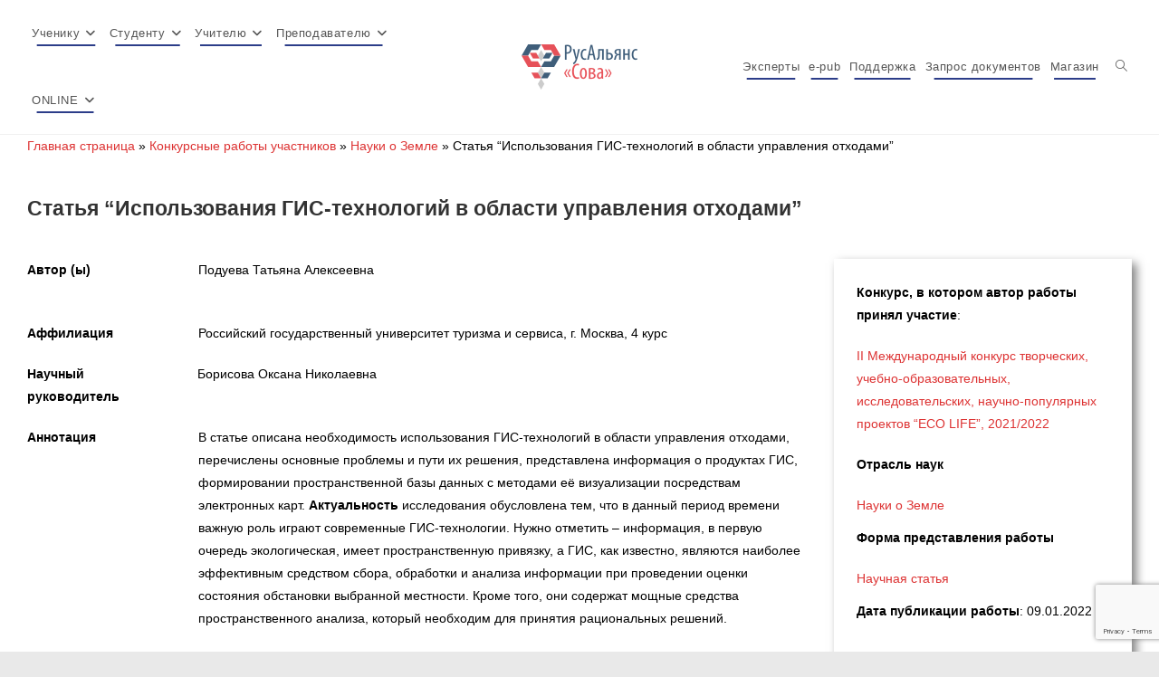

--- FILE ---
content_type: text/html; charset=utf-8
request_url: https://docs.google.com/viewer?url=https%3A%2F%2Fsowa-ru.com%2Fwp-content%2Fuploads%2F2022%2F01%2Fpodueva-tatyana-ssd-18-1-statya.pdf&embedded=true&hl=en
body_size: 2308
content:
<!DOCTYPE html><html lang="en" dir="ltr"><head><title>podueva-tatyana-ssd-18-1-statya.pdf</title><link rel="stylesheet" type="text/css" href="//www.gstatic.com/_/apps-viewer/_/ss/k=apps-viewer.standalone.a19uUV4v8Lc.L.W.O/am=AAQD/d=0/rs=AC2dHMKIcHC-ZI7sbGRsdy-Tqv76hgg_tw" nonce="8chYyCxee8uEKUEML1T13A"/></head><body><div class="ndfHFb-c4YZDc ndfHFb-c4YZDc-AHmuwe-Hr88gd-OWB6Me dif24c vhoiae LgGVmb bvmRsc ndfHFb-c4YZDc-TSZdd ndfHFb-c4YZDc-TJEFFc ndfHFb-c4YZDc-vyDMJf-aZ2wEe ndfHFb-c4YZDc-i5oIFb ndfHFb-c4YZDc-uoC0bf ndfHFb-c4YZDc-e1YmVc" aria-label="Showing viewer."><div class="ndfHFb-c4YZDc-zTETae"></div><div class="ndfHFb-c4YZDc-JNEHMb"></div><div class="ndfHFb-c4YZDc-K9a4Re"><div class="ndfHFb-c4YZDc-E7ORLb-LgbsSe ndfHFb-c4YZDc-LgbsSe-OWB6Me" aria-label="Previous"><div class="ndfHFb-c4YZDc-DH6Rkf-AHe6Kc"><div class="ndfHFb-c4YZDc-Bz112c ndfHFb-c4YZDc-DH6Rkf-Bz112c"></div></div></div><div class="ndfHFb-c4YZDc-tJiF1e-LgbsSe ndfHFb-c4YZDc-LgbsSe-OWB6Me" aria-label="Next"><div class="ndfHFb-c4YZDc-DH6Rkf-AHe6Kc"><div class="ndfHFb-c4YZDc-Bz112c ndfHFb-c4YZDc-DH6Rkf-Bz112c"></div></div></div><div class="ndfHFb-c4YZDc-q77wGc"></div><div class="ndfHFb-c4YZDc-K9a4Re-nKQ6qf ndfHFb-c4YZDc-TvD9Pc-qnnXGd" role="main"><div class="ndfHFb-c4YZDc-EglORb-ge6pde ndfHFb-c4YZDc-K9a4Re-ge6pde-Ne3sFf" role="status" tabindex="-1" aria-label="Loading"><div class="ndfHFb-c4YZDc-EglORb-ge6pde-RJLb9c ndfHFb-c4YZDc-AHmuwe-wcotoc-zTETae"><div class="ndfHFb-aZ2wEe" dir="ltr"><div class="ndfHFb-vyDMJf-aZ2wEe auswjd"><div class="aZ2wEe-pbTTYe aZ2wEe-v3pZbf"><div class="aZ2wEe-LkdAo-e9ayKc aZ2wEe-LK5yu"><div class="aZ2wEe-LkdAo aZ2wEe-hj4D6d"></div></div><div class="aZ2wEe-pehrl-TpMipd"><div class="aZ2wEe-LkdAo aZ2wEe-hj4D6d"></div></div><div class="aZ2wEe-LkdAo-e9ayKc aZ2wEe-qwU8Me"><div class="aZ2wEe-LkdAo aZ2wEe-hj4D6d"></div></div></div><div class="aZ2wEe-pbTTYe aZ2wEe-oq6NAc"><div class="aZ2wEe-LkdAo-e9ayKc aZ2wEe-LK5yu"><div class="aZ2wEe-LkdAo aZ2wEe-hj4D6d"></div></div><div class="aZ2wEe-pehrl-TpMipd"><div class="aZ2wEe-LkdAo aZ2wEe-hj4D6d"></div></div><div class="aZ2wEe-LkdAo-e9ayKc aZ2wEe-qwU8Me"><div class="aZ2wEe-LkdAo aZ2wEe-hj4D6d"></div></div></div><div class="aZ2wEe-pbTTYe aZ2wEe-gS7Ybc"><div class="aZ2wEe-LkdAo-e9ayKc aZ2wEe-LK5yu"><div class="aZ2wEe-LkdAo aZ2wEe-hj4D6d"></div></div><div class="aZ2wEe-pehrl-TpMipd"><div class="aZ2wEe-LkdAo aZ2wEe-hj4D6d"></div></div><div class="aZ2wEe-LkdAo-e9ayKc aZ2wEe-qwU8Me"><div class="aZ2wEe-LkdAo aZ2wEe-hj4D6d"></div></div></div><div class="aZ2wEe-pbTTYe aZ2wEe-nllRtd"><div class="aZ2wEe-LkdAo-e9ayKc aZ2wEe-LK5yu"><div class="aZ2wEe-LkdAo aZ2wEe-hj4D6d"></div></div><div class="aZ2wEe-pehrl-TpMipd"><div class="aZ2wEe-LkdAo aZ2wEe-hj4D6d"></div></div><div class="aZ2wEe-LkdAo-e9ayKc aZ2wEe-qwU8Me"><div class="aZ2wEe-LkdAo aZ2wEe-hj4D6d"></div></div></div></div></div></div><span class="ndfHFb-c4YZDc-EglORb-ge6pde-fmcmS ndfHFb-c4YZDc-AHmuwe-wcotoc-zTETae" aria-hidden="true">Loading&hellip;</span></div><div class="ndfHFb-c4YZDc-ujibv-nUpftc"><img class="ndfHFb-c4YZDc-ujibv-JUCs7e" src="/viewerng/thumb?ds=[base64]&amp;ck=lantern&amp;dsmi=unknown&amp;authuser&amp;w=800&amp;webp=true&amp;p=proj"/></div></div></div></div><script nonce="m0bEZqURBCrzzcEvmP5-8w">/*

 Copyright The Closure Library Authors.
 SPDX-License-Identifier: Apache-2.0
*/
function c(a,e,f){a._preloadFailed||a.complete&&a.naturalWidth===void 0?f():a.complete&&a.naturalWidth?e():(a.addEventListener("load",function(){e()},!1),a.addEventListener("error",function(){f()},!1))}
for(var d=function(a,e,f){function k(){b.style.display="none"}var g=document.body.getElementsByClassName(a)[0],b;g&&(b=g.getElementsByClassName(f)[0])&&(b._preloadStartTime=Date.now(),b.onerror=function(){this._preloadFailed=!0},c(b,function(){b.naturalWidth<800?k():(b._preloadEndTime||(b._preloadEndTime=Date.now()),e&&(g.getElementsByClassName(e)[0].style.display="none"))},k))},h=["_initStaticViewer"],l=this||self,m;h.length&&(m=h.shift());)h.length||d===void 0?l=l[m]&&l[m]!==Object.prototype[m]?
l[m]:l[m]={}:l[m]=d;
</script><script nonce="m0bEZqURBCrzzcEvmP5-8w">_initStaticViewer('ndfHFb-c4YZDc-K9a4Re-nKQ6qf','ndfHFb-c4YZDc-EglORb-ge6pde','ndfHFb-c4YZDc-ujibv-JUCs7e')</script><script type="text/javascript" charset="UTF-8" src="//www.gstatic.com/_/apps-viewer/_/js/k=apps-viewer.standalone.en.WwO99zYe2Bo.O/am=AAQD/d=1/rs=AC2dHMJBut8zqkgWrlTzREawHVLFSTuD9A/m=main" nonce="m0bEZqURBCrzzcEvmP5-8w"></script><script type="text/javascript" src="https://apis.google.com/js/client.js" nonce="m0bEZqURBCrzzcEvmP5-8w"></script><script type="text/javascript" nonce="m0bEZqURBCrzzcEvmP5-8w">_init([["0",null,null,null,null,2,null,null,null,null,0,[1],null,null,null,"https://drive.google.com",null,null,null,null,null,null,null,null,null,null,null,null,null,null,null,null,[[],12,1,1],null,null,null,null,[null,null,null,null,"https://accounts.google.com/ServiceLogin?passive\u003d1209600\u0026continue\u003dhttps://docs.google.com/viewer?url%3Dhttps://sowa-ru.com/wp-content/uploads/2022/01/podueva-tatyana-ssd-18-1-statya.pdf%26embedded%3Dtrue%26hl%3Den\u0026hl\u003den\u0026followup\u003dhttps://docs.google.com/viewer?url%3Dhttps://sowa-ru.com/wp-content/uploads/2022/01/podueva-tatyana-ssd-18-1-statya.pdf%26embedded%3Dtrue%26hl%3Den",null,null,null,0],null,null,null,null,null,null,null,null,null,null,null,null,null,null,null,0,null,null,null,null,null,null,null,null,null,null,null,null,null,null,null,null,null,null,null,null,null,null,null,null,null,null,null,null,null,null,null,null,null,null,null,null,null,null,null,null,null,null,null,null,null,null,null,null,null,null,null,null,null,null,null,null,null,null,null,null,null,null,null,null,null,null,null,null,null,null,null,null,null,null,null,null,null,null,null,null,null,null,null,null,null,null,null,null,1],[null,"podueva-tatyana-ssd-18-1-statya.pdf","/viewerng/thumb?ds\[base64]\u0026ck\u003dlantern\u0026dsmi\u003dunknown\u0026authuser\u0026w\u003d800\u0026webp\u003dtrue\u0026p\u003dproj",null,null,null,null,null,null,"/viewerng/upload?ds\[base64]\u0026ck\u003dlantern\u0026dsmi\u003dunknown\u0026authuser\u0026p\u003dproj",null,"application/pdf",null,null,1,null,"/viewerng/viewer?url\u003dhttps://sowa-ru.com/wp-content/uploads/2022/01/podueva-tatyana-ssd-18-1-statya.pdf\u0026hl\u003den",null,"https://sowa-ru.com/wp-content/uploads/2022/01/podueva-tatyana-ssd-18-1-statya.pdf",null,null,0,null,null,null,null,null,"/viewerng/standalone/refresh?url\u003dhttps://sowa-ru.com/wp-content/uploads/2022/01/podueva-tatyana-ssd-18-1-statya.pdf\u0026embedded\u003dtrue\u0026hl\u003den",[null,null,"meta?id\u003dACFrOgCpG5M0sex7VDkkpBDH51draHf0puSvx_Eg3ano9YEcBRd8tUsxnygjLGZJR5RHT80zKl550fp4svhE0trMyFWLuqSc2H_5ZR3Z8VqjqoP6Mzlr1xurNwiXA2iNzFTAhLwOyZsm-oga5jH3","img?id\u003dACFrOgCpG5M0sex7VDkkpBDH51draHf0puSvx_Eg3ano9YEcBRd8tUsxnygjLGZJR5RHT80zKl550fp4svhE0trMyFWLuqSc2H_5ZR3Z8VqjqoP6Mzlr1xurNwiXA2iNzFTAhLwOyZsm-oga5jH3","press?id\u003dACFrOgCpG5M0sex7VDkkpBDH51draHf0puSvx_Eg3ano9YEcBRd8tUsxnygjLGZJR5RHT80zKl550fp4svhE0trMyFWLuqSc2H_5ZR3Z8VqjqoP6Mzlr1xurNwiXA2iNzFTAhLwOyZsm-oga5jH3","status?id\u003dACFrOgCpG5M0sex7VDkkpBDH51draHf0puSvx_Eg3ano9YEcBRd8tUsxnygjLGZJR5RHT80zKl550fp4svhE0trMyFWLuqSc2H_5ZR3Z8VqjqoP6Mzlr1xurNwiXA2iNzFTAhLwOyZsm-oga5jH3","https://doc-0o-bk-apps-viewer.googleusercontent.com/viewer/secure/pdf/3nb9bdfcv3e2h2k1cmql0ee9cvc5lole/reabqf92h8qaqncd0e1mt738tgjuvfc4/1769337150000/lantern/*/ACFrOgCpG5M0sex7VDkkpBDH51draHf0puSvx_Eg3ano9YEcBRd8tUsxnygjLGZJR5RHT80zKl550fp4svhE0trMyFWLuqSc2H_5ZR3Z8VqjqoP6Mzlr1xurNwiXA2iNzFTAhLwOyZsm-oga5jH3",null,"presspage?id\u003dACFrOgCpG5M0sex7VDkkpBDH51draHf0puSvx_Eg3ano9YEcBRd8tUsxnygjLGZJR5RHT80zKl550fp4svhE0trMyFWLuqSc2H_5ZR3Z8VqjqoP6Mzlr1xurNwiXA2iNzFTAhLwOyZsm-oga5jH3"],null,null,null,"pdf"],"","",2]);</script></body></html>

--- FILE ---
content_type: text/html; charset=utf-8
request_url: https://docs.google.com/viewer?url=https%3A%2F%2Fsowa-ru.com%2Fwp-content%2Fuploads%2F2022%2F01%2Fpodueva-tatyana-ssd-18-1-statya.pdf&embedded=true&hl=en
body_size: 1990
content:
<!DOCTYPE html><html lang="en" dir="ltr"><head><title>podueva-tatyana-ssd-18-1-statya.pdf</title><link rel="stylesheet" type="text/css" href="//www.gstatic.com/_/apps-viewer/_/ss/k=apps-viewer.standalone.a19uUV4v8Lc.L.W.O/am=AAQD/d=0/rs=AC2dHMKIcHC-ZI7sbGRsdy-Tqv76hgg_tw" nonce="Y0X6QxMoew4HBv-pzXBVMg"/></head><body><div class="ndfHFb-c4YZDc ndfHFb-c4YZDc-AHmuwe-Hr88gd-OWB6Me dif24c vhoiae LgGVmb bvmRsc ndfHFb-c4YZDc-TSZdd ndfHFb-c4YZDc-TJEFFc ndfHFb-c4YZDc-vyDMJf-aZ2wEe ndfHFb-c4YZDc-i5oIFb ndfHFb-c4YZDc-uoC0bf ndfHFb-c4YZDc-e1YmVc" aria-label="Showing viewer."><div class="ndfHFb-c4YZDc-zTETae"></div><div class="ndfHFb-c4YZDc-JNEHMb"></div><div class="ndfHFb-c4YZDc-K9a4Re"><div class="ndfHFb-c4YZDc-E7ORLb-LgbsSe ndfHFb-c4YZDc-LgbsSe-OWB6Me" aria-label="Previous"><div class="ndfHFb-c4YZDc-DH6Rkf-AHe6Kc"><div class="ndfHFb-c4YZDc-Bz112c ndfHFb-c4YZDc-DH6Rkf-Bz112c"></div></div></div><div class="ndfHFb-c4YZDc-tJiF1e-LgbsSe ndfHFb-c4YZDc-LgbsSe-OWB6Me" aria-label="Next"><div class="ndfHFb-c4YZDc-DH6Rkf-AHe6Kc"><div class="ndfHFb-c4YZDc-Bz112c ndfHFb-c4YZDc-DH6Rkf-Bz112c"></div></div></div><div class="ndfHFb-c4YZDc-q77wGc"></div><div class="ndfHFb-c4YZDc-K9a4Re-nKQ6qf ndfHFb-c4YZDc-TvD9Pc-qnnXGd" role="main"><div class="ndfHFb-c4YZDc-EglORb-ge6pde ndfHFb-c4YZDc-K9a4Re-ge6pde-Ne3sFf" role="status" tabindex="-1" aria-label="Loading"><div class="ndfHFb-c4YZDc-EglORb-ge6pde-RJLb9c ndfHFb-c4YZDc-AHmuwe-wcotoc-zTETae"><div class="ndfHFb-aZ2wEe" dir="ltr"><div class="ndfHFb-vyDMJf-aZ2wEe auswjd"><div class="aZ2wEe-pbTTYe aZ2wEe-v3pZbf"><div class="aZ2wEe-LkdAo-e9ayKc aZ2wEe-LK5yu"><div class="aZ2wEe-LkdAo aZ2wEe-hj4D6d"></div></div><div class="aZ2wEe-pehrl-TpMipd"><div class="aZ2wEe-LkdAo aZ2wEe-hj4D6d"></div></div><div class="aZ2wEe-LkdAo-e9ayKc aZ2wEe-qwU8Me"><div class="aZ2wEe-LkdAo aZ2wEe-hj4D6d"></div></div></div><div class="aZ2wEe-pbTTYe aZ2wEe-oq6NAc"><div class="aZ2wEe-LkdAo-e9ayKc aZ2wEe-LK5yu"><div class="aZ2wEe-LkdAo aZ2wEe-hj4D6d"></div></div><div class="aZ2wEe-pehrl-TpMipd"><div class="aZ2wEe-LkdAo aZ2wEe-hj4D6d"></div></div><div class="aZ2wEe-LkdAo-e9ayKc aZ2wEe-qwU8Me"><div class="aZ2wEe-LkdAo aZ2wEe-hj4D6d"></div></div></div><div class="aZ2wEe-pbTTYe aZ2wEe-gS7Ybc"><div class="aZ2wEe-LkdAo-e9ayKc aZ2wEe-LK5yu"><div class="aZ2wEe-LkdAo aZ2wEe-hj4D6d"></div></div><div class="aZ2wEe-pehrl-TpMipd"><div class="aZ2wEe-LkdAo aZ2wEe-hj4D6d"></div></div><div class="aZ2wEe-LkdAo-e9ayKc aZ2wEe-qwU8Me"><div class="aZ2wEe-LkdAo aZ2wEe-hj4D6d"></div></div></div><div class="aZ2wEe-pbTTYe aZ2wEe-nllRtd"><div class="aZ2wEe-LkdAo-e9ayKc aZ2wEe-LK5yu"><div class="aZ2wEe-LkdAo aZ2wEe-hj4D6d"></div></div><div class="aZ2wEe-pehrl-TpMipd"><div class="aZ2wEe-LkdAo aZ2wEe-hj4D6d"></div></div><div class="aZ2wEe-LkdAo-e9ayKc aZ2wEe-qwU8Me"><div class="aZ2wEe-LkdAo aZ2wEe-hj4D6d"></div></div></div></div></div></div><span class="ndfHFb-c4YZDc-EglORb-ge6pde-fmcmS ndfHFb-c4YZDc-AHmuwe-wcotoc-zTETae" aria-hidden="true">Loading&hellip;</span></div><div class="ndfHFb-c4YZDc-ujibv-nUpftc"><img class="ndfHFb-c4YZDc-ujibv-JUCs7e" src="/viewerng/thumb?ds=[base64]&amp;ck=lantern&amp;dsmi=unknown&amp;authuser&amp;w=800&amp;webp=true&amp;p=proj"/></div></div></div></div><script nonce="hTB8mKlKShb-Yc7cl7rCTA">/*

 Copyright The Closure Library Authors.
 SPDX-License-Identifier: Apache-2.0
*/
function c(a,e,f){a._preloadFailed||a.complete&&a.naturalWidth===void 0?f():a.complete&&a.naturalWidth?e():(a.addEventListener("load",function(){e()},!1),a.addEventListener("error",function(){f()},!1))}
for(var d=function(a,e,f){function k(){b.style.display="none"}var g=document.body.getElementsByClassName(a)[0],b;g&&(b=g.getElementsByClassName(f)[0])&&(b._preloadStartTime=Date.now(),b.onerror=function(){this._preloadFailed=!0},c(b,function(){b.naturalWidth<800?k():(b._preloadEndTime||(b._preloadEndTime=Date.now()),e&&(g.getElementsByClassName(e)[0].style.display="none"))},k))},h=["_initStaticViewer"],l=this||self,m;h.length&&(m=h.shift());)h.length||d===void 0?l=l[m]&&l[m]!==Object.prototype[m]?
l[m]:l[m]={}:l[m]=d;
</script><script nonce="hTB8mKlKShb-Yc7cl7rCTA">_initStaticViewer('ndfHFb-c4YZDc-K9a4Re-nKQ6qf','ndfHFb-c4YZDc-EglORb-ge6pde','ndfHFb-c4YZDc-ujibv-JUCs7e')</script><script type="text/javascript" charset="UTF-8" src="//www.gstatic.com/_/apps-viewer/_/js/k=apps-viewer.standalone.en.WwO99zYe2Bo.O/am=AAQD/d=1/rs=AC2dHMJBut8zqkgWrlTzREawHVLFSTuD9A/m=main" nonce="hTB8mKlKShb-Yc7cl7rCTA"></script><script type="text/javascript" src="https://apis.google.com/js/client.js" nonce="hTB8mKlKShb-Yc7cl7rCTA"></script><script type="text/javascript" nonce="hTB8mKlKShb-Yc7cl7rCTA">_init([["0",null,null,null,null,2,null,null,null,null,0,[1],null,null,null,"https://drive.google.com",null,null,null,null,null,null,null,null,null,null,null,null,null,null,null,null,[["core-745-RC1","prod"],12,1,1],null,null,null,null,[null,null,null,null,"https://accounts.google.com/ServiceLogin?passive\u003d1209600\u0026continue\u003dhttps://docs.google.com/viewer?url%3Dhttps://sowa-ru.com/wp-content/uploads/2022/01/podueva-tatyana-ssd-18-1-statya.pdf%26embedded%3Dtrue%26hl%3Den\u0026hl\u003den\u0026followup\u003dhttps://docs.google.com/viewer?url%3Dhttps://sowa-ru.com/wp-content/uploads/2022/01/podueva-tatyana-ssd-18-1-statya.pdf%26embedded%3Dtrue%26hl%3Den",null,null,null,0],null,null,null,null,null,null,null,null,null,null,null,null,null,null,null,0,null,null,null,null,null,null,null,null,null,null,null,null,null,null,null,null,null,null,null,null,null,null,null,null,null,null,null,null,null,null,null,null,null,null,null,null,null,null,null,null,null,null,null,null,null,null,null,null,null,null,null,null,null,null,null,null,null,null,null,null,null,null,null,null,null,null,null,null,null,null,null,null,null,null,null,null,null,null,null,null,null,null,null,null,null,null,null,null,1],[null,"podueva-tatyana-ssd-18-1-statya.pdf","/viewerng/thumb?ds\[base64]\u0026ck\u003dlantern\u0026dsmi\u003dunknown\u0026authuser\u0026w\u003d800\u0026webp\u003dtrue\u0026p\u003dproj",null,null,null,null,null,null,"/viewerng/upload?ds\[base64]\u0026ck\u003dlantern\u0026dsmi\u003dunknown\u0026authuser\u0026p\u003dproj",null,"application/pdf",null,null,1,null,"/viewerng/viewer?url\u003dhttps://sowa-ru.com/wp-content/uploads/2022/01/podueva-tatyana-ssd-18-1-statya.pdf\u0026hl\u003den",null,"https://sowa-ru.com/wp-content/uploads/2022/01/podueva-tatyana-ssd-18-1-statya.pdf",null,null,0,null,null,null,null,null,"/viewerng/standalone/refresh?url\u003dhttps://sowa-ru.com/wp-content/uploads/2022/01/podueva-tatyana-ssd-18-1-statya.pdf\u0026embedded\u003dtrue\u0026hl\u003den",[null,null,"meta?id\u003dACFrOgCYdP-7dZiT-h-G9YnJmXPOhidSfijah32prafz__St0iUK42qsYPPpu11srct4w0qPzDivaYLLL02ebiVC9g21SUTM0ANTSs-biWoRggHQ9pFyWrDA294b2u87_aMLAhG_VGsRax2BydMc","img?id\u003dACFrOgCYdP-7dZiT-h-G9YnJmXPOhidSfijah32prafz__St0iUK42qsYPPpu11srct4w0qPzDivaYLLL02ebiVC9g21SUTM0ANTSs-biWoRggHQ9pFyWrDA294b2u87_aMLAhG_VGsRax2BydMc","press?id\u003dACFrOgCYdP-7dZiT-h-G9YnJmXPOhidSfijah32prafz__St0iUK42qsYPPpu11srct4w0qPzDivaYLLL02ebiVC9g21SUTM0ANTSs-biWoRggHQ9pFyWrDA294b2u87_aMLAhG_VGsRax2BydMc","status?id\u003dACFrOgCYdP-7dZiT-h-G9YnJmXPOhidSfijah32prafz__St0iUK42qsYPPpu11srct4w0qPzDivaYLLL02ebiVC9g21SUTM0ANTSs-biWoRggHQ9pFyWrDA294b2u87_aMLAhG_VGsRax2BydMc","https://doc-0g-bk-apps-viewer.googleusercontent.com/viewer/secure/pdf/3nb9bdfcv3e2h2k1cmql0ee9cvc5lole/qql0dmrt0k0avdkpfp9i9ivsrh5it5av/1769337225000/lantern/*/ACFrOgCYdP-7dZiT-h-G9YnJmXPOhidSfijah32prafz__St0iUK42qsYPPpu11srct4w0qPzDivaYLLL02ebiVC9g21SUTM0ANTSs-biWoRggHQ9pFyWrDA294b2u87_aMLAhG_VGsRax2BydMc",null,"presspage?id\u003dACFrOgCYdP-7dZiT-h-G9YnJmXPOhidSfijah32prafz__St0iUK42qsYPPpu11srct4w0qPzDivaYLLL02ebiVC9g21SUTM0ANTSs-biWoRggHQ9pFyWrDA294b2u87_aMLAhG_VGsRax2BydMc"],null,null,null,"pdf"],"","",2]);</script></body></html>

--- FILE ---
content_type: text/html; charset=utf-8
request_url: https://www.google.com/recaptcha/api2/anchor?ar=1&k=6Ldd4zEbAAAAAIf-XFVdmA26-3qZ0EqtdFyFaR_w&co=aHR0cHM6Ly9zb3dhLXJ1LmNvbTo0NDM.&hl=en&v=PoyoqOPhxBO7pBk68S4YbpHZ&size=invisible&anchor-ms=20000&execute-ms=30000&cb=bglb7plp8z7p
body_size: 48597
content:
<!DOCTYPE HTML><html dir="ltr" lang="en"><head><meta http-equiv="Content-Type" content="text/html; charset=UTF-8">
<meta http-equiv="X-UA-Compatible" content="IE=edge">
<title>reCAPTCHA</title>
<style type="text/css">
/* cyrillic-ext */
@font-face {
  font-family: 'Roboto';
  font-style: normal;
  font-weight: 400;
  font-stretch: 100%;
  src: url(//fonts.gstatic.com/s/roboto/v48/KFO7CnqEu92Fr1ME7kSn66aGLdTylUAMa3GUBHMdazTgWw.woff2) format('woff2');
  unicode-range: U+0460-052F, U+1C80-1C8A, U+20B4, U+2DE0-2DFF, U+A640-A69F, U+FE2E-FE2F;
}
/* cyrillic */
@font-face {
  font-family: 'Roboto';
  font-style: normal;
  font-weight: 400;
  font-stretch: 100%;
  src: url(//fonts.gstatic.com/s/roboto/v48/KFO7CnqEu92Fr1ME7kSn66aGLdTylUAMa3iUBHMdazTgWw.woff2) format('woff2');
  unicode-range: U+0301, U+0400-045F, U+0490-0491, U+04B0-04B1, U+2116;
}
/* greek-ext */
@font-face {
  font-family: 'Roboto';
  font-style: normal;
  font-weight: 400;
  font-stretch: 100%;
  src: url(//fonts.gstatic.com/s/roboto/v48/KFO7CnqEu92Fr1ME7kSn66aGLdTylUAMa3CUBHMdazTgWw.woff2) format('woff2');
  unicode-range: U+1F00-1FFF;
}
/* greek */
@font-face {
  font-family: 'Roboto';
  font-style: normal;
  font-weight: 400;
  font-stretch: 100%;
  src: url(//fonts.gstatic.com/s/roboto/v48/KFO7CnqEu92Fr1ME7kSn66aGLdTylUAMa3-UBHMdazTgWw.woff2) format('woff2');
  unicode-range: U+0370-0377, U+037A-037F, U+0384-038A, U+038C, U+038E-03A1, U+03A3-03FF;
}
/* math */
@font-face {
  font-family: 'Roboto';
  font-style: normal;
  font-weight: 400;
  font-stretch: 100%;
  src: url(//fonts.gstatic.com/s/roboto/v48/KFO7CnqEu92Fr1ME7kSn66aGLdTylUAMawCUBHMdazTgWw.woff2) format('woff2');
  unicode-range: U+0302-0303, U+0305, U+0307-0308, U+0310, U+0312, U+0315, U+031A, U+0326-0327, U+032C, U+032F-0330, U+0332-0333, U+0338, U+033A, U+0346, U+034D, U+0391-03A1, U+03A3-03A9, U+03B1-03C9, U+03D1, U+03D5-03D6, U+03F0-03F1, U+03F4-03F5, U+2016-2017, U+2034-2038, U+203C, U+2040, U+2043, U+2047, U+2050, U+2057, U+205F, U+2070-2071, U+2074-208E, U+2090-209C, U+20D0-20DC, U+20E1, U+20E5-20EF, U+2100-2112, U+2114-2115, U+2117-2121, U+2123-214F, U+2190, U+2192, U+2194-21AE, U+21B0-21E5, U+21F1-21F2, U+21F4-2211, U+2213-2214, U+2216-22FF, U+2308-230B, U+2310, U+2319, U+231C-2321, U+2336-237A, U+237C, U+2395, U+239B-23B7, U+23D0, U+23DC-23E1, U+2474-2475, U+25AF, U+25B3, U+25B7, U+25BD, U+25C1, U+25CA, U+25CC, U+25FB, U+266D-266F, U+27C0-27FF, U+2900-2AFF, U+2B0E-2B11, U+2B30-2B4C, U+2BFE, U+3030, U+FF5B, U+FF5D, U+1D400-1D7FF, U+1EE00-1EEFF;
}
/* symbols */
@font-face {
  font-family: 'Roboto';
  font-style: normal;
  font-weight: 400;
  font-stretch: 100%;
  src: url(//fonts.gstatic.com/s/roboto/v48/KFO7CnqEu92Fr1ME7kSn66aGLdTylUAMaxKUBHMdazTgWw.woff2) format('woff2');
  unicode-range: U+0001-000C, U+000E-001F, U+007F-009F, U+20DD-20E0, U+20E2-20E4, U+2150-218F, U+2190, U+2192, U+2194-2199, U+21AF, U+21E6-21F0, U+21F3, U+2218-2219, U+2299, U+22C4-22C6, U+2300-243F, U+2440-244A, U+2460-24FF, U+25A0-27BF, U+2800-28FF, U+2921-2922, U+2981, U+29BF, U+29EB, U+2B00-2BFF, U+4DC0-4DFF, U+FFF9-FFFB, U+10140-1018E, U+10190-1019C, U+101A0, U+101D0-101FD, U+102E0-102FB, U+10E60-10E7E, U+1D2C0-1D2D3, U+1D2E0-1D37F, U+1F000-1F0FF, U+1F100-1F1AD, U+1F1E6-1F1FF, U+1F30D-1F30F, U+1F315, U+1F31C, U+1F31E, U+1F320-1F32C, U+1F336, U+1F378, U+1F37D, U+1F382, U+1F393-1F39F, U+1F3A7-1F3A8, U+1F3AC-1F3AF, U+1F3C2, U+1F3C4-1F3C6, U+1F3CA-1F3CE, U+1F3D4-1F3E0, U+1F3ED, U+1F3F1-1F3F3, U+1F3F5-1F3F7, U+1F408, U+1F415, U+1F41F, U+1F426, U+1F43F, U+1F441-1F442, U+1F444, U+1F446-1F449, U+1F44C-1F44E, U+1F453, U+1F46A, U+1F47D, U+1F4A3, U+1F4B0, U+1F4B3, U+1F4B9, U+1F4BB, U+1F4BF, U+1F4C8-1F4CB, U+1F4D6, U+1F4DA, U+1F4DF, U+1F4E3-1F4E6, U+1F4EA-1F4ED, U+1F4F7, U+1F4F9-1F4FB, U+1F4FD-1F4FE, U+1F503, U+1F507-1F50B, U+1F50D, U+1F512-1F513, U+1F53E-1F54A, U+1F54F-1F5FA, U+1F610, U+1F650-1F67F, U+1F687, U+1F68D, U+1F691, U+1F694, U+1F698, U+1F6AD, U+1F6B2, U+1F6B9-1F6BA, U+1F6BC, U+1F6C6-1F6CF, U+1F6D3-1F6D7, U+1F6E0-1F6EA, U+1F6F0-1F6F3, U+1F6F7-1F6FC, U+1F700-1F7FF, U+1F800-1F80B, U+1F810-1F847, U+1F850-1F859, U+1F860-1F887, U+1F890-1F8AD, U+1F8B0-1F8BB, U+1F8C0-1F8C1, U+1F900-1F90B, U+1F93B, U+1F946, U+1F984, U+1F996, U+1F9E9, U+1FA00-1FA6F, U+1FA70-1FA7C, U+1FA80-1FA89, U+1FA8F-1FAC6, U+1FACE-1FADC, U+1FADF-1FAE9, U+1FAF0-1FAF8, U+1FB00-1FBFF;
}
/* vietnamese */
@font-face {
  font-family: 'Roboto';
  font-style: normal;
  font-weight: 400;
  font-stretch: 100%;
  src: url(//fonts.gstatic.com/s/roboto/v48/KFO7CnqEu92Fr1ME7kSn66aGLdTylUAMa3OUBHMdazTgWw.woff2) format('woff2');
  unicode-range: U+0102-0103, U+0110-0111, U+0128-0129, U+0168-0169, U+01A0-01A1, U+01AF-01B0, U+0300-0301, U+0303-0304, U+0308-0309, U+0323, U+0329, U+1EA0-1EF9, U+20AB;
}
/* latin-ext */
@font-face {
  font-family: 'Roboto';
  font-style: normal;
  font-weight: 400;
  font-stretch: 100%;
  src: url(//fonts.gstatic.com/s/roboto/v48/KFO7CnqEu92Fr1ME7kSn66aGLdTylUAMa3KUBHMdazTgWw.woff2) format('woff2');
  unicode-range: U+0100-02BA, U+02BD-02C5, U+02C7-02CC, U+02CE-02D7, U+02DD-02FF, U+0304, U+0308, U+0329, U+1D00-1DBF, U+1E00-1E9F, U+1EF2-1EFF, U+2020, U+20A0-20AB, U+20AD-20C0, U+2113, U+2C60-2C7F, U+A720-A7FF;
}
/* latin */
@font-face {
  font-family: 'Roboto';
  font-style: normal;
  font-weight: 400;
  font-stretch: 100%;
  src: url(//fonts.gstatic.com/s/roboto/v48/KFO7CnqEu92Fr1ME7kSn66aGLdTylUAMa3yUBHMdazQ.woff2) format('woff2');
  unicode-range: U+0000-00FF, U+0131, U+0152-0153, U+02BB-02BC, U+02C6, U+02DA, U+02DC, U+0304, U+0308, U+0329, U+2000-206F, U+20AC, U+2122, U+2191, U+2193, U+2212, U+2215, U+FEFF, U+FFFD;
}
/* cyrillic-ext */
@font-face {
  font-family: 'Roboto';
  font-style: normal;
  font-weight: 500;
  font-stretch: 100%;
  src: url(//fonts.gstatic.com/s/roboto/v48/KFO7CnqEu92Fr1ME7kSn66aGLdTylUAMa3GUBHMdazTgWw.woff2) format('woff2');
  unicode-range: U+0460-052F, U+1C80-1C8A, U+20B4, U+2DE0-2DFF, U+A640-A69F, U+FE2E-FE2F;
}
/* cyrillic */
@font-face {
  font-family: 'Roboto';
  font-style: normal;
  font-weight: 500;
  font-stretch: 100%;
  src: url(//fonts.gstatic.com/s/roboto/v48/KFO7CnqEu92Fr1ME7kSn66aGLdTylUAMa3iUBHMdazTgWw.woff2) format('woff2');
  unicode-range: U+0301, U+0400-045F, U+0490-0491, U+04B0-04B1, U+2116;
}
/* greek-ext */
@font-face {
  font-family: 'Roboto';
  font-style: normal;
  font-weight: 500;
  font-stretch: 100%;
  src: url(//fonts.gstatic.com/s/roboto/v48/KFO7CnqEu92Fr1ME7kSn66aGLdTylUAMa3CUBHMdazTgWw.woff2) format('woff2');
  unicode-range: U+1F00-1FFF;
}
/* greek */
@font-face {
  font-family: 'Roboto';
  font-style: normal;
  font-weight: 500;
  font-stretch: 100%;
  src: url(//fonts.gstatic.com/s/roboto/v48/KFO7CnqEu92Fr1ME7kSn66aGLdTylUAMa3-UBHMdazTgWw.woff2) format('woff2');
  unicode-range: U+0370-0377, U+037A-037F, U+0384-038A, U+038C, U+038E-03A1, U+03A3-03FF;
}
/* math */
@font-face {
  font-family: 'Roboto';
  font-style: normal;
  font-weight: 500;
  font-stretch: 100%;
  src: url(//fonts.gstatic.com/s/roboto/v48/KFO7CnqEu92Fr1ME7kSn66aGLdTylUAMawCUBHMdazTgWw.woff2) format('woff2');
  unicode-range: U+0302-0303, U+0305, U+0307-0308, U+0310, U+0312, U+0315, U+031A, U+0326-0327, U+032C, U+032F-0330, U+0332-0333, U+0338, U+033A, U+0346, U+034D, U+0391-03A1, U+03A3-03A9, U+03B1-03C9, U+03D1, U+03D5-03D6, U+03F0-03F1, U+03F4-03F5, U+2016-2017, U+2034-2038, U+203C, U+2040, U+2043, U+2047, U+2050, U+2057, U+205F, U+2070-2071, U+2074-208E, U+2090-209C, U+20D0-20DC, U+20E1, U+20E5-20EF, U+2100-2112, U+2114-2115, U+2117-2121, U+2123-214F, U+2190, U+2192, U+2194-21AE, U+21B0-21E5, U+21F1-21F2, U+21F4-2211, U+2213-2214, U+2216-22FF, U+2308-230B, U+2310, U+2319, U+231C-2321, U+2336-237A, U+237C, U+2395, U+239B-23B7, U+23D0, U+23DC-23E1, U+2474-2475, U+25AF, U+25B3, U+25B7, U+25BD, U+25C1, U+25CA, U+25CC, U+25FB, U+266D-266F, U+27C0-27FF, U+2900-2AFF, U+2B0E-2B11, U+2B30-2B4C, U+2BFE, U+3030, U+FF5B, U+FF5D, U+1D400-1D7FF, U+1EE00-1EEFF;
}
/* symbols */
@font-face {
  font-family: 'Roboto';
  font-style: normal;
  font-weight: 500;
  font-stretch: 100%;
  src: url(//fonts.gstatic.com/s/roboto/v48/KFO7CnqEu92Fr1ME7kSn66aGLdTylUAMaxKUBHMdazTgWw.woff2) format('woff2');
  unicode-range: U+0001-000C, U+000E-001F, U+007F-009F, U+20DD-20E0, U+20E2-20E4, U+2150-218F, U+2190, U+2192, U+2194-2199, U+21AF, U+21E6-21F0, U+21F3, U+2218-2219, U+2299, U+22C4-22C6, U+2300-243F, U+2440-244A, U+2460-24FF, U+25A0-27BF, U+2800-28FF, U+2921-2922, U+2981, U+29BF, U+29EB, U+2B00-2BFF, U+4DC0-4DFF, U+FFF9-FFFB, U+10140-1018E, U+10190-1019C, U+101A0, U+101D0-101FD, U+102E0-102FB, U+10E60-10E7E, U+1D2C0-1D2D3, U+1D2E0-1D37F, U+1F000-1F0FF, U+1F100-1F1AD, U+1F1E6-1F1FF, U+1F30D-1F30F, U+1F315, U+1F31C, U+1F31E, U+1F320-1F32C, U+1F336, U+1F378, U+1F37D, U+1F382, U+1F393-1F39F, U+1F3A7-1F3A8, U+1F3AC-1F3AF, U+1F3C2, U+1F3C4-1F3C6, U+1F3CA-1F3CE, U+1F3D4-1F3E0, U+1F3ED, U+1F3F1-1F3F3, U+1F3F5-1F3F7, U+1F408, U+1F415, U+1F41F, U+1F426, U+1F43F, U+1F441-1F442, U+1F444, U+1F446-1F449, U+1F44C-1F44E, U+1F453, U+1F46A, U+1F47D, U+1F4A3, U+1F4B0, U+1F4B3, U+1F4B9, U+1F4BB, U+1F4BF, U+1F4C8-1F4CB, U+1F4D6, U+1F4DA, U+1F4DF, U+1F4E3-1F4E6, U+1F4EA-1F4ED, U+1F4F7, U+1F4F9-1F4FB, U+1F4FD-1F4FE, U+1F503, U+1F507-1F50B, U+1F50D, U+1F512-1F513, U+1F53E-1F54A, U+1F54F-1F5FA, U+1F610, U+1F650-1F67F, U+1F687, U+1F68D, U+1F691, U+1F694, U+1F698, U+1F6AD, U+1F6B2, U+1F6B9-1F6BA, U+1F6BC, U+1F6C6-1F6CF, U+1F6D3-1F6D7, U+1F6E0-1F6EA, U+1F6F0-1F6F3, U+1F6F7-1F6FC, U+1F700-1F7FF, U+1F800-1F80B, U+1F810-1F847, U+1F850-1F859, U+1F860-1F887, U+1F890-1F8AD, U+1F8B0-1F8BB, U+1F8C0-1F8C1, U+1F900-1F90B, U+1F93B, U+1F946, U+1F984, U+1F996, U+1F9E9, U+1FA00-1FA6F, U+1FA70-1FA7C, U+1FA80-1FA89, U+1FA8F-1FAC6, U+1FACE-1FADC, U+1FADF-1FAE9, U+1FAF0-1FAF8, U+1FB00-1FBFF;
}
/* vietnamese */
@font-face {
  font-family: 'Roboto';
  font-style: normal;
  font-weight: 500;
  font-stretch: 100%;
  src: url(//fonts.gstatic.com/s/roboto/v48/KFO7CnqEu92Fr1ME7kSn66aGLdTylUAMa3OUBHMdazTgWw.woff2) format('woff2');
  unicode-range: U+0102-0103, U+0110-0111, U+0128-0129, U+0168-0169, U+01A0-01A1, U+01AF-01B0, U+0300-0301, U+0303-0304, U+0308-0309, U+0323, U+0329, U+1EA0-1EF9, U+20AB;
}
/* latin-ext */
@font-face {
  font-family: 'Roboto';
  font-style: normal;
  font-weight: 500;
  font-stretch: 100%;
  src: url(//fonts.gstatic.com/s/roboto/v48/KFO7CnqEu92Fr1ME7kSn66aGLdTylUAMa3KUBHMdazTgWw.woff2) format('woff2');
  unicode-range: U+0100-02BA, U+02BD-02C5, U+02C7-02CC, U+02CE-02D7, U+02DD-02FF, U+0304, U+0308, U+0329, U+1D00-1DBF, U+1E00-1E9F, U+1EF2-1EFF, U+2020, U+20A0-20AB, U+20AD-20C0, U+2113, U+2C60-2C7F, U+A720-A7FF;
}
/* latin */
@font-face {
  font-family: 'Roboto';
  font-style: normal;
  font-weight: 500;
  font-stretch: 100%;
  src: url(//fonts.gstatic.com/s/roboto/v48/KFO7CnqEu92Fr1ME7kSn66aGLdTylUAMa3yUBHMdazQ.woff2) format('woff2');
  unicode-range: U+0000-00FF, U+0131, U+0152-0153, U+02BB-02BC, U+02C6, U+02DA, U+02DC, U+0304, U+0308, U+0329, U+2000-206F, U+20AC, U+2122, U+2191, U+2193, U+2212, U+2215, U+FEFF, U+FFFD;
}
/* cyrillic-ext */
@font-face {
  font-family: 'Roboto';
  font-style: normal;
  font-weight: 900;
  font-stretch: 100%;
  src: url(//fonts.gstatic.com/s/roboto/v48/KFO7CnqEu92Fr1ME7kSn66aGLdTylUAMa3GUBHMdazTgWw.woff2) format('woff2');
  unicode-range: U+0460-052F, U+1C80-1C8A, U+20B4, U+2DE0-2DFF, U+A640-A69F, U+FE2E-FE2F;
}
/* cyrillic */
@font-face {
  font-family: 'Roboto';
  font-style: normal;
  font-weight: 900;
  font-stretch: 100%;
  src: url(//fonts.gstatic.com/s/roboto/v48/KFO7CnqEu92Fr1ME7kSn66aGLdTylUAMa3iUBHMdazTgWw.woff2) format('woff2');
  unicode-range: U+0301, U+0400-045F, U+0490-0491, U+04B0-04B1, U+2116;
}
/* greek-ext */
@font-face {
  font-family: 'Roboto';
  font-style: normal;
  font-weight: 900;
  font-stretch: 100%;
  src: url(//fonts.gstatic.com/s/roboto/v48/KFO7CnqEu92Fr1ME7kSn66aGLdTylUAMa3CUBHMdazTgWw.woff2) format('woff2');
  unicode-range: U+1F00-1FFF;
}
/* greek */
@font-face {
  font-family: 'Roboto';
  font-style: normal;
  font-weight: 900;
  font-stretch: 100%;
  src: url(//fonts.gstatic.com/s/roboto/v48/KFO7CnqEu92Fr1ME7kSn66aGLdTylUAMa3-UBHMdazTgWw.woff2) format('woff2');
  unicode-range: U+0370-0377, U+037A-037F, U+0384-038A, U+038C, U+038E-03A1, U+03A3-03FF;
}
/* math */
@font-face {
  font-family: 'Roboto';
  font-style: normal;
  font-weight: 900;
  font-stretch: 100%;
  src: url(//fonts.gstatic.com/s/roboto/v48/KFO7CnqEu92Fr1ME7kSn66aGLdTylUAMawCUBHMdazTgWw.woff2) format('woff2');
  unicode-range: U+0302-0303, U+0305, U+0307-0308, U+0310, U+0312, U+0315, U+031A, U+0326-0327, U+032C, U+032F-0330, U+0332-0333, U+0338, U+033A, U+0346, U+034D, U+0391-03A1, U+03A3-03A9, U+03B1-03C9, U+03D1, U+03D5-03D6, U+03F0-03F1, U+03F4-03F5, U+2016-2017, U+2034-2038, U+203C, U+2040, U+2043, U+2047, U+2050, U+2057, U+205F, U+2070-2071, U+2074-208E, U+2090-209C, U+20D0-20DC, U+20E1, U+20E5-20EF, U+2100-2112, U+2114-2115, U+2117-2121, U+2123-214F, U+2190, U+2192, U+2194-21AE, U+21B0-21E5, U+21F1-21F2, U+21F4-2211, U+2213-2214, U+2216-22FF, U+2308-230B, U+2310, U+2319, U+231C-2321, U+2336-237A, U+237C, U+2395, U+239B-23B7, U+23D0, U+23DC-23E1, U+2474-2475, U+25AF, U+25B3, U+25B7, U+25BD, U+25C1, U+25CA, U+25CC, U+25FB, U+266D-266F, U+27C0-27FF, U+2900-2AFF, U+2B0E-2B11, U+2B30-2B4C, U+2BFE, U+3030, U+FF5B, U+FF5D, U+1D400-1D7FF, U+1EE00-1EEFF;
}
/* symbols */
@font-face {
  font-family: 'Roboto';
  font-style: normal;
  font-weight: 900;
  font-stretch: 100%;
  src: url(//fonts.gstatic.com/s/roboto/v48/KFO7CnqEu92Fr1ME7kSn66aGLdTylUAMaxKUBHMdazTgWw.woff2) format('woff2');
  unicode-range: U+0001-000C, U+000E-001F, U+007F-009F, U+20DD-20E0, U+20E2-20E4, U+2150-218F, U+2190, U+2192, U+2194-2199, U+21AF, U+21E6-21F0, U+21F3, U+2218-2219, U+2299, U+22C4-22C6, U+2300-243F, U+2440-244A, U+2460-24FF, U+25A0-27BF, U+2800-28FF, U+2921-2922, U+2981, U+29BF, U+29EB, U+2B00-2BFF, U+4DC0-4DFF, U+FFF9-FFFB, U+10140-1018E, U+10190-1019C, U+101A0, U+101D0-101FD, U+102E0-102FB, U+10E60-10E7E, U+1D2C0-1D2D3, U+1D2E0-1D37F, U+1F000-1F0FF, U+1F100-1F1AD, U+1F1E6-1F1FF, U+1F30D-1F30F, U+1F315, U+1F31C, U+1F31E, U+1F320-1F32C, U+1F336, U+1F378, U+1F37D, U+1F382, U+1F393-1F39F, U+1F3A7-1F3A8, U+1F3AC-1F3AF, U+1F3C2, U+1F3C4-1F3C6, U+1F3CA-1F3CE, U+1F3D4-1F3E0, U+1F3ED, U+1F3F1-1F3F3, U+1F3F5-1F3F7, U+1F408, U+1F415, U+1F41F, U+1F426, U+1F43F, U+1F441-1F442, U+1F444, U+1F446-1F449, U+1F44C-1F44E, U+1F453, U+1F46A, U+1F47D, U+1F4A3, U+1F4B0, U+1F4B3, U+1F4B9, U+1F4BB, U+1F4BF, U+1F4C8-1F4CB, U+1F4D6, U+1F4DA, U+1F4DF, U+1F4E3-1F4E6, U+1F4EA-1F4ED, U+1F4F7, U+1F4F9-1F4FB, U+1F4FD-1F4FE, U+1F503, U+1F507-1F50B, U+1F50D, U+1F512-1F513, U+1F53E-1F54A, U+1F54F-1F5FA, U+1F610, U+1F650-1F67F, U+1F687, U+1F68D, U+1F691, U+1F694, U+1F698, U+1F6AD, U+1F6B2, U+1F6B9-1F6BA, U+1F6BC, U+1F6C6-1F6CF, U+1F6D3-1F6D7, U+1F6E0-1F6EA, U+1F6F0-1F6F3, U+1F6F7-1F6FC, U+1F700-1F7FF, U+1F800-1F80B, U+1F810-1F847, U+1F850-1F859, U+1F860-1F887, U+1F890-1F8AD, U+1F8B0-1F8BB, U+1F8C0-1F8C1, U+1F900-1F90B, U+1F93B, U+1F946, U+1F984, U+1F996, U+1F9E9, U+1FA00-1FA6F, U+1FA70-1FA7C, U+1FA80-1FA89, U+1FA8F-1FAC6, U+1FACE-1FADC, U+1FADF-1FAE9, U+1FAF0-1FAF8, U+1FB00-1FBFF;
}
/* vietnamese */
@font-face {
  font-family: 'Roboto';
  font-style: normal;
  font-weight: 900;
  font-stretch: 100%;
  src: url(//fonts.gstatic.com/s/roboto/v48/KFO7CnqEu92Fr1ME7kSn66aGLdTylUAMa3OUBHMdazTgWw.woff2) format('woff2');
  unicode-range: U+0102-0103, U+0110-0111, U+0128-0129, U+0168-0169, U+01A0-01A1, U+01AF-01B0, U+0300-0301, U+0303-0304, U+0308-0309, U+0323, U+0329, U+1EA0-1EF9, U+20AB;
}
/* latin-ext */
@font-face {
  font-family: 'Roboto';
  font-style: normal;
  font-weight: 900;
  font-stretch: 100%;
  src: url(//fonts.gstatic.com/s/roboto/v48/KFO7CnqEu92Fr1ME7kSn66aGLdTylUAMa3KUBHMdazTgWw.woff2) format('woff2');
  unicode-range: U+0100-02BA, U+02BD-02C5, U+02C7-02CC, U+02CE-02D7, U+02DD-02FF, U+0304, U+0308, U+0329, U+1D00-1DBF, U+1E00-1E9F, U+1EF2-1EFF, U+2020, U+20A0-20AB, U+20AD-20C0, U+2113, U+2C60-2C7F, U+A720-A7FF;
}
/* latin */
@font-face {
  font-family: 'Roboto';
  font-style: normal;
  font-weight: 900;
  font-stretch: 100%;
  src: url(//fonts.gstatic.com/s/roboto/v48/KFO7CnqEu92Fr1ME7kSn66aGLdTylUAMa3yUBHMdazQ.woff2) format('woff2');
  unicode-range: U+0000-00FF, U+0131, U+0152-0153, U+02BB-02BC, U+02C6, U+02DA, U+02DC, U+0304, U+0308, U+0329, U+2000-206F, U+20AC, U+2122, U+2191, U+2193, U+2212, U+2215, U+FEFF, U+FFFD;
}

</style>
<link rel="stylesheet" type="text/css" href="https://www.gstatic.com/recaptcha/releases/PoyoqOPhxBO7pBk68S4YbpHZ/styles__ltr.css">
<script nonce="Vzygl6vtMBbcl7c6mAXS-A" type="text/javascript">window['__recaptcha_api'] = 'https://www.google.com/recaptcha/api2/';</script>
<script type="text/javascript" src="https://www.gstatic.com/recaptcha/releases/PoyoqOPhxBO7pBk68S4YbpHZ/recaptcha__en.js" nonce="Vzygl6vtMBbcl7c6mAXS-A">
      
    </script></head>
<body><div id="rc-anchor-alert" class="rc-anchor-alert"></div>
<input type="hidden" id="recaptcha-token" value="[base64]">
<script type="text/javascript" nonce="Vzygl6vtMBbcl7c6mAXS-A">
      recaptcha.anchor.Main.init("[\x22ainput\x22,[\x22bgdata\x22,\x22\x22,\[base64]/[base64]/[base64]/bmV3IHJbeF0oY1swXSk6RT09Mj9uZXcgclt4XShjWzBdLGNbMV0pOkU9PTM/bmV3IHJbeF0oY1swXSxjWzFdLGNbMl0pOkU9PTQ/[base64]/[base64]/[base64]/[base64]/[base64]/[base64]/[base64]/[base64]\x22,\[base64]\x22,\x22w4HDlcOQw4tQHBfCqTzDoSNtw4wvSm7Cm2zCo8K1w71EGFYgw7fCrcKnw6XChMKeHi8Gw5oFwrFfHzFbT8KYWCHDmcO1w7/CgsK4woLDgsO5wrTCpTvCrMO8CiLCkxgJFm1twr/DhcO/IsKYCMKLL3/[base64]/DrFF8w5HDucK6ecOGw53DpsKBwqLDvsKzwoLDtcK4w5zDi8OYHWNAa0ZQwqDCjhpFZsKdMMOEBsKDwpEgwpzDvSxdwpUSwo1twoBwaVErw4gCYmYvFMKjD8OkMlAtw7/[base64]/DjF3Cu3rCpsO0SzdsSS8Tw4bDlV1qFcKpwoBUwoszwo/DnkrDvcOsI8KLbcKVK8OhwrE9wog8dHsWEURlwpEzw4QBw7MzQAHDgcKVW8O5w5hWwpvCicK1w6bCtHxEwq7Ck8KjKMKUwo/CvcK/B0/Ci1DDk8KawqHDvsKsScOLES3CpcK9wo7DpBLChcO/AjrCoMKbeEcmw6EQw7nDl2DDh1LDjsK8w7AeGVLDj0HDrcKtWcOkS8OlcMOnfCDDi1ZywpJ/W8OcFCJrYgRjwprCgsKWMkHDn8Ouw5vDksOUVX8BRTrDkcO8WMORaiEaCn9qwofCiCpkw7TDqsOlBRY4w6nCtcKzwqxUw4EZw4fCv353w6I/FipGw4nDu8KZwoXCkV/DhR9jcMKlKMObwrTDtsOjw4w9AXVYXh8dc8O5V8KCAsOSFFTCrcKyecK2JMKewobDkxfCsh4/WWkgw57DuMOJCwDCqcKYME7CvMKXUwnDvgjDgX/DvADCosKqw6cKw7rCnWB3bm/DvcO4YsKvwoB0ak/CtcKACjc+wpE6KRsKCkk9w73CosOswrFXwpjClcOmNcObDMKeKDPDn8KBIsOdF8Ovw4BgVh7CgcO7FMO1MsKowqJoMil2wr7DiEkjGMOCwrDDmMKjwr5vw6XCojR+DQNydcKNCsKnw4kuwrlwZMKYQnxwwqzCulLDgibCjMKvw6/CusKuwr4Nw7ZILcO3w7zCh8KrYW/Cng1IwozCpEx5w4QZaMOYbMKnJh0FwpBMf8KgwqPCrMKJKMOXHMKJwpdYYRrCnMK1GcKFY8K0JWwCwqJ+w5gfX8OBwoTCpMOMwrV8EcKsUxguw6c2w7PCrVLDvMKHw6w0wqHDqcKLcsKKN8KiWTlmwpZ9FQTDvsK3J2Buw5bCtsKRTMKifDzDtSzCvC4/[base64]/[base64]/CpcOEwoPCgcKgw6ovwqXCvhrCgyPCoW3DgsKjNB/[base64]/[base64]/CWI3BcOAw4PDuiTCmUVefQbDgMOSUsO3wpzDscKCw4bCiMKGw5bClyBFwq9QAcK7aMOmw4HCmkJEwqdnasKANMOIw7/[base64]/DrXB8LytVO2prA2vCgsK3RDQKE3nDilXDvibDrsOUbF1vNmAheMOdwq/DhFwXEhAzw6rCkMK/[base64]/w6rDlcKBRXPDp2vDjcKeZgYVKX/[base64]/DpMOVwrJlwqbCoAjDgwIHKMKjwowgQVIKJMOQQcO2wonCicKlw4HDvMOuw7ZAw4bDtsOdRcO4U8O2ThnDt8ONwo1ewqg/[base64]/DiVHDtMOfw4pzeh55wrzCp8Omw4fDuyhpFx3CpmJCZcKzDMObw4rDi8KpwqgIwq5IBcKHbnLCkHjDoXzCuMOQIsK3w6NwbcOCQ8O7wp7CmsO9RcOua8KGwqvDvWo2U8KyYT/Dq2HDk1bCgUQbw5MPGg7Dv8KEwpXDhsKyJcOSN8K/eMOVOsK1AyJCw4kNeV8cwp7CrsOjBhfDj8KEJMOFwoguwrsBfcO1wpjDv8KzA8OLRRPDgsKeWxZ8SUPCgkURw7IrwqrDqMKaP8Kya8Kow41dwpATLHxlMCrDmcOPwrXDrMKLQ2FZKMObGWImw55vOVd9F8KNbMOsPyvDty7DlyRiw7fDpWPDsV/DrkJyw51DZwoZCsK5CMKOLAt1CxV3IMOtwpHDhxXDk8KUw77DiV/DtMKvwpMyXCXDpsKYV8O2NkAsw6Rgw43Dh8KCwqzCk8Otw7ZxfcKbw45hRMOHMmZ/NXXCoVPDlwrDscOZw7nCm8Ogwp/DlgdIM8KuZRnDmcO1wqZJBkDDv3fDhX/Dk8KSwrPDisO9w4ZiL1HCoTDCplteAsK9w7zDsyvCpn/Dq2JyBcOWwp8GEgwQHMKdwp8pw4bCoMO4w5t+wprDgykgw7zCkxzCocKfwrFWZmPCqC3DhXPCtT/DjcODwrRKwpPCpWViLsK+YgTDix4tHAXDrnfDuMOvw4LCv8OMwp7CvlPCnl8aWMOowpDCkMOHYsKUw5hrwo3Do8OGwphWwow2wrRcMcOnwoBKcsKEwp4cw51YfsKqw7lLw7/Dl1VEwq7DuMKpa2rCtjs8EB/[base64]/DnVJswqXDr8KTb8OkwrzDsMOdwoLDsh8lwprCjzM/w6BKwrVqwrDCvsONAE/Dg3tkSQQJRgUSA8OzwoVyNcOwwrA5w7LDgsKEAsONwpBxDTwAw6ZHGAxNw4VvbMO/KTwbwo3DvcK1wokydsKuT8Oww5jCpsKtwoFlw6jDosO1B8O4wofDh2XCkwAlDsOcHyvCuXfCs34/XFLCqcKNwrc1w65aTsOCZHDCncOLw4/[base64]/woTCvFrDt8OYw78QeMOvMcOqPsK3ZMOPX8OWSMK9FcK8woc1wqAcw4M6wq5UXsKVVWPCvMKFN3Q0eUI2DsOTS8KQM8KXwqxLRlfCmnzCgl3DhcORw7p0WTbDrcKlwrnDoMOzwpvCr8KNw75xRsK+PTsgwqzCuMOKbCDCq19DUcKNKEPDtMK/woZiDcKfw7o6w5bCnsOxSjMvw7DDpcKFB0U5wonDqzvDjVLDgcOzCcONAyJKw5nDvi7DtGTDlTNlwrBYB8ObwrnDtDdawrdGw5crX8OTwpZyBmDDrGLDnsKewoAFJ8K5wo1Tw5hlwqZ8w65Xwr80wp3CkMKXD3nDj3x7wqgTwrHDun/Dslxnw55hwq5mw5IDwoDDowI8ZcKwBcOqw6LCvMOxw4Zjwr/DoMOawo3Dvn8Ewp82w6vDvXzDp2rDlGTDtWbChcOowq7DrMO2RGUawr4lwrjDmhbCjcK7wp3DsxhUKwHDo8O9XV4CBcKgQAQJwqbDphPClcKLPivCvsO+BcO0w43CiMOPw6PDksKywpvClVJkwot7I8Kkw6IxwrQ/[base64]/PsOxM8OPf8KLw5PDvF7CgnDCtHNRPMKqw6zCn8Oiw6DDi8KwesKHwrfCp0odCi/CnQHDr0NWHcKgw7PDmwXDr3BjLsOHwqU/wrNJXTrCpgs2TsKtwqbCi8O/[base64]/[base64]/w7YEUMOjDnVhDsKmacKwJG9VOgzCoT3DiMOpw4nDrA1awq8FbH4kwpVMwrFMw77Cg2PCkE9xw5MYHWHCsMK/w7zCtMOxGFVnY8K5TCIIw5pjYcOIBMKufsO5w69Lw4LDicOewohVw44oZsKQw4TDoyfDkj1Ow4DCrsOmFcK0wp9uK0/CqDnCr8KLBMObe8KcEy3DoEJmC8O+w7rDocOZw41qw5DDp8OiBsONPHBrXsKhDQhkRH/[base64]/[base64]/CmArDoXprT1HCscKUQ0fDvDAmVWzDkEVVwoUIUcKLDUXCqxQ5wqcPwpLCkifDjcOZw7t5w7Jxw74AfjTDrsORwohGVU1rwp3CrWnCvsOfKsO3XcOswpvCqD5LHhFFdjTClHrCgzzDpG/[base64]/CsAvDhMKcfwcGwpA7wqdrXsOCw49Xw7DDnMKwAjMOcFggRCZEIxXDvsOxHWc1w4LDm8Oxw6DDtcOAw65pw6PCh8Olw4zDn8OoD2N/[base64]/LcKXXcOWw4bCnzHCucKYw6lLPktvwqPDocOKacOPYsKUG8OvwrUxCh4ZTh8Td1zCoS3DqHfDusK2wo/DjUHDpMO6esKKd8OfPhcVwpQfQwwjwoNPwqjCo8Oaw4VWb1DCpMOXw4rCghjDocOvwocUbsOTwoRuD8OZZjnDuFFEwqhZQ0PDuyjCty/CmMOIG8KiI0vDpMOjwpLDkG1Zw57CscOSw4bCpsOgfMKjPgpIFsKkw5VDBjHDp3vCuQHDqsOjCwA+wo9FJz1FeMO7wo3CnsOdNkjDlQpwZDouElnDt2oNGgTDvnrDtjRBAh7Dq8OSwrnDhMKNwpfCk3Mvw6/CvMOFwp4xHsO/aMKMw44Vw6ZRw6fDi8O3wo12BkdsXcKZegQLw7xdwptobAlVcwzCmijCo8KFwpJfIRc/[base64]/DssOdRcO2TyIDKcOcwrrDqyfDu8OrfcKKw7dZwocewrvDqMOpwrnDn37DgsKmH8Kewo7DlMKGRcKkw6Ayw4IWw7diDcKywrZkwqtkNljCtFnDqMOeVsOzw7nDoFbDoSlgaHjDg8O/w7PDhcOqwqfDgsOLw57DoGbCnWkMw5NIw5PDncOvwonDgcOyw5fDlDPCosKYGltmdQhiw4PDkQzDpMK6WsODAsOCw7zCnsO2FcKnw5zChGjDgcOSQcOzPRnDlFIewqtdwrBTasOwwovClxMjwot/MRJvwoLCmEbDi8KWVsODw43DszgEACDDixZHam7DjGhgw7AMYsOcwqFPScKcwpo5wpoSOMOjKsKFw7XDtsKNwr8RCijDjnnCs0QmRXAQw6wywqbChsK1w7sxa8O9wonClCLCm3PDql3Ch8KrwqdCw5HCgMOvMMOdZMOMwqp4wpMfHEjDi8ObwoTDlcKTTn/[base64]/CnMOowoPCvC7DnMKFwpMueMO8wo1lOMK3w5d1CcKFGcKcwpxRKcKxNcOhwoHDh10Rw5NZwo8Bwq8APMOaw7RHwqQ4w4ZbwqXCncKUwqccPyjDhcKbw7ouFcKxw5o8w7klw5/[base64]/Csw4XOMKqwqTCi8KFwpDCmVLDlMOnw6/CuV3ClUYQw412w4JKwrhQw5PCvsO7w67Ci8KUwqMMemA1FW3DocOkwpBRCcKpRmJUw6M3w4bCocK0wooewohRwp3Ct8Kiw4TCu8O7wpYHOFTCu3jCiBBrw6VewrM/w47DlnglwoNfScKlWMKAwqzCq1RMUMKiJsOswplkwphOw7QNw67DgFwCwrUxOzgBA8KzZMKYwq3DrWUMesOROHVwA3t1Nz8mw6zChsK3w61Mw4sWTBROV8O2w6Zvw7lfwqfCkx0Ew7rCrXNGwrnCvAtqJgQccBhafD9ww5MYe8KTHMKAJRDDhl/Cv8KGw58bTC/DuBxgwr3CjsOUwofDucKuw5XDqMO1w5cIw73CrRTCp8O1F8Kawroww499w7sJMMKDRVfCpjdYw5rCs8OEV0bCnTRpwpIqNMOSw4XDgXHCr8KuKibDo8Kge1zDgcO0Gi3Coz/[base64]/ScO3a8OEwpXDscOdwql8w5wZfcO0wqFKQ1MQwrfDiXAWN8OcVmddwpfDl8KGwr9lw7vCpsKOJMO9wq7DjEvCicKjCMOlw6rDlmDCjhPCqcOpwpgxwqrDol7Ch8OTUsOuMyLDqMOhBMO+B8Oiw4VKw54xw68aTnfCp2rCrnLCl8OWF0U2OD/CrTZ2wpE4SDzCjcKDfhwwP8Kdw4RNw4/[base64]/[base64]/aRdIWgJpICdrwqJ6wpLDmcKrecO0RxLDisK1YEJ6dsOMH8KWw7HDtMKaLDBYw6LCmCPDrkHChcOQwq3DmRphw6sPJxDCgW7Cg8Kuw7h/[base64]/w6tLJwkSw5jDlsKrQsKrN1HCvMOjMWJwwocaUMKAKMOMwrkvw4cjKMODw6NSwo4/wqDDvsOoCx88L8O/SwzCpmPCp8OtwplAwqc0wpw/w4nDksOQw57CjCTDvgvDsMOsX8KSHQx/[base64]/HcO2w54Iw4tzwpbCqsOIGcKew50Aw7ZRbG3CksOpcsKpwrbCtcOEwqFdw4/DnsO5aBxLwoLDv8Ohw4Vxw4/DvMKgwoEhw5PCr3rDhSRcOhIAw7MiwqzDhlfCmTnCjXtIak4GPMOHHsOjwprCijTCt1fCgcOoIG8JXcKwcTAXw7MRYkpUwp47woTClMKiw6jDvsO5citUw6DClcOuw7B8NMKkOVDCsMOSw74iwqU/[base64]/[base64]/CqcKYWjJrcDItw4EGB1rDs8O2XMKPwqJawp/DncKDbH3CpmdYeC1SKsKuw4XDjlTCmsKXw4Q3eWBCwrg0L8K/b8OrwotPTHYrcsKNwoQeGVNaGgHDoTfDu8OMN8Osw5UZw6JMF8O2w4sbF8OXwpxaMCDDnMKxd8Omw7jDo8KGwoHCtzPDiMOpw5BcAMOHCcOfYgDDnjPCnsKEaF3DjMKdZsKPH0XDlMONJhdvw5XDu8K5H8OxCmrCgyfDmMKUwpXChmgVdyk+w6obwp0nwo/CmFjCvMONwoLChApRXD8Pw4wPNhRldnbCrsOGBcKFOkpeDTbDk8KKHHLDlcKqWnbDj8OlPsOawq0jwp8FSw7CucKPwrzCuMO/w6nDpMOowrLCmcOdw5zCkcOJS8KXZgDDkWTCosOPWsOSwoQNSxliFjPDsSo8cnjDkzI5wrVibUpwAcKAwpzCvcOTwr7CvU3Ctn3CmlskQsOPJcOqwoZPDGrCi1ZTw6wpwoHCoBtIwrzChgzDn2MdZTXDtQvDvRNUw7gXQcKdPcOVI2/CpsOvwqLCnMOGwoXDisOIDcK5QMKEwqZCwr/DrcKgwqAlwr/DosKnAFTCuzcOw5LDihLDqDDCjMKqw6RtwqLCmnfDiVheE8Kzw4fCtsOqQV3ClMObw6Ygw6zCrhXCv8O2SsOywqTDmsKqwro/[base64]/Ezg0w7xqwqokwqllFQrCqsO5b1LDiRxWV8K0w43CgmR+Q33ChATCn8Kmw7U6wrQ5ci1tI8OAwrltw7BJw49eLAERFcOzw6FXw6zDm8OVN8OLfUVxLsO+IyBocirCkMOAOcORGcOMVcKcw7vDi8OWw7YQw5stw6bCrU9BbkZjwpjDnMO/wr9Ow6I0SXQ0w7TDhEfDqMKyU0HChsOQw4/CuzPDqEPDmMKrMMORQ8O7RMKIwr9Ow5ZXOlbCqcO/Y8OqMQRzQ8KfBMO7wr/Cq8Oxw5EcOX7CuMKawr93HcOJwqHDmQ7CjER/w7hyw7clwo/[base64]/CnnzDo8OcBHHCpsKNwpc9UEYtIAfDpQTDicO/[base64]/Y1XDhGgIKnUewpvDpMOGKwx+E8KqHMKOw5RgwrXDtsKDw58RJQU1fFxhCcKXScKVQMKYDETCjgfDk2rCsgBLXS58wrklPyfDmgcNc8KQw61XNcKJw5Zuw6hiw7/Cq8Okwo/DlwXDoXXCnQxzw5QvwrPDicOUw7XCnWRawqvDml7CiMK/w4w4w7bCl2fCmTJuXUIKIQnCqcKnwpZ0wrjDvi7CrsOZwow0w6HDl8KdF8KyBcObLxjCoSgCw6nCjcObwq3Cn8O3EMOZdj0BwoNmGWPDgcOjw6x5w6jDtyrCoUvDkMKKY8OBw6Bcwo9OSxPCrh7ClVQUTxbDr1rCo8KPMQzDv2Blw7TCvcOFw5/Cqkt8wr1JMHfCoCd3w5TDiMOvJMOLez8ZA0bCnAPCm8O9wrnDpcKtwpHDtsOzwothw6fClsKgXwISwpdOwpnCm0zDjsKmw6p/QsOnw4UuDMKow4tKw7IXDg/Dv8KCLMOBe8O/wrfDn8O6wrohfF4sw4LDkGpbbljCgsOlHS1qw5DDp8KAwq89ZcOJNGlhH8OBGMOsw7fDk8K6EMKTw5zDjMKuZcOTD8K3EAV5w4YsezA/S8OgMXpKLRnCk8KzwqIWWmpvZsKJw4fCmjASIgN4GMK6w4fDnsOIwoLDssKVIsOmw6XDhsKTU1jChsOmw6XCm8O1wr9Tf8KZwoHCgWjDuDbCo8OCw53DtXXDsW4QJUYIw4UEKcKoAsKmw4Ffw4wtwq3DiMO0wrwqw7PDuBwYw6g7acKsLxnDpwh/[base64]/L3/CrlbCoMOXbXYaDsK8b8K/LzQxWcKPDsOMd8KLKMODVz4aB14ORMOIXhkQZGTCo0luwpl2fC96acKpaWLCu3N9w7Bmw7pCRlFnw5zCrsKpY28pwqFTw5tcw6zDjBHDmH/Cq8KoeQLCgUXCjcO/IcK7w5QTcMKyXgbDmsKawoHDh0XDqyfDumQew7rCjkXDscOBWMOdTzVHO3PCksKvwoZmw6hMw5pQw57DlsKYb8O9cMOYw7RMbQkDTMO0QFoOwoE9AnYnwo84woZKcVpDUF0MwqLDpAHCnHDDj8O5w681w6HCkUPDnMK4bCbDix9/[base64]/CtiVBwpV0w7XDtcKOw4Bpwopxw5fCg8OKwrcBw6QBw6oUw6fCjsKGwo3DoQ/Cg8OiJyPDi0jChTfDiQ7CkcOGEMOEH8OHw4nCt8KGbhXCtMOWw6U7dkPCiMO4YMKqLsOcYsOraU7CkDvDgwbDtXE3BXEHVn4uw7wmwobCiUzDrcO2VmECIC/DhcKaw5wyw6F0ZCjCgsOLwrPDs8OZwqrChQTCpsO9w4InwqbDhMK5w6dkIRrDgMOOQsKiM8K/bcKwDsKoV8KAdxl1YgDCgm3DjcOtCErCtsK4w6jCtsOAw5bCnSHClgobw5/CnHE1dDzDv2AQw73CoW7Dsz4YYi7DswFnJcOnw741AG3CuMOGAMOXwrDCq8Kawp/[base64]/wqPClzlFwqHDpEvCtSF6w7dmw7ZpR8KEa8OydcKpwopqw7zCq0JnwqzCsUNow58pwo5hKMO/wp8jOsKbB8OXwrN7OMKwAWLChgTCrMKgwo8iKMKsw5/DtTrDq8OCdcO2GMOcwqJ6FRVrwpVUwqDCo8OWwodtw4BXPjQbKQHDscK2cMOYwrjCvMKbw5kKwq03C8OIRGHChMOmw5rCscOGw7MTCsKwBC7CtsKHw4TDgikhZsODMyvDoifCoMOYIiEYw7hdD8ObwoTCm1tXU2tNwrXCqwjDjcKnw5rCuyXCtcKeMi/DlGFrw5Bew6PDiEjCrMO7w5/CncK4SB96FcO5DXVvw5TCqMOoWyB0w5Ixwo3DvsOcIVVoDcOywoRcIsKnZXpywpnCksKYwod9QsOLW8Kzwponw60jaMOTw5URw7jCi8KgJ3DCssKFw6JOwo1tw6PCucKlDHMaGcO0R8K6TkXDoR/[base64]/WT5RwrfDpjgqwp7DusOOwqfCtB9PBxTCpMOTGcOVwqBiRzkcY8KYacO9PgU8YnbDrMKkNnhQw5FfwqEURsKUw6jDscK8SsKyw4kSF8O8w7zDu2LDvzBnJ3xgKsOUw58Fw4ZQa2hNw6TDpW/DjcOLEsKRBDbCvsKJwowbw7cCJcO9M1PCllrDrcKSw5JhWMKZJkoWw5fDs8Kow5MHwq3DmcO9V8KwMBlzw5dPelEAwrJVwr3DjSDDry3DgMOBwr/[base64]/CtMOkAMOvw6xjfcOXwqHDozvDrQVdw73Cp8K5JUALwrfDsU5GU8O3OHLCkcKkYcO0wptawqwWwr4xw7jDhATDm8Klw54uw7HCpcKSw4EJcC/Cv3vCk8O5w5IWw5XCh2/[base64]/[base64]/[base64]/Duh5ybcONVMO8w5PCuUNkwqLDhxsQMF/Cixkjw4ECw47DiDpiwroRNwHCi8KFw5zDp1bDgMOMw6kkQcKfM8KERy4NwrDDixXDtMKJYzZEdBJpOQDCvSx7HhYswqIJaQFPT8OVwoNywpXCtMOewoHDusOYInk9wrnCncOeTh48w5XDhVsXcsOQP3plXBHDlsOJw6nCp8OwTsOrA1wiwpR8SR/CpMOHC2bDqMOYOMK2bUjCusK0Cz1eJsO3TkTCocOGQsK9wr7CigABwojCkmZ9PMOrFsOjXlUDwq7DiSx/w6cGUjhiM3QuNMKMcGYqw7Ifw5HClwk0QwjCr3jCrsKxeVYiw45uwqZSHMO1MmwtwoLDjMKaw41qw4zDpX/[base64]/CvzfDmRp1w4/DsgQ0OMO6w4EewqLCmhzDgxDDr8O5wrZ/LXEFYsOtZwLCqMOSBCXDvcOVw4JOwqoKGcO3w4tFacOxcTFkQ8OLwpPDlhpOw47CqA3DiGzCt3bDosOjwrZ7w5HCtQ7DrjUYwrEswpnDhsO/wqgJcwrDtMKEMRVVTXNvwqBoGVfCg8OsfsKxXn1owqJUwr1KEcOJTsKRw7PClcKfw6/DjAsOZMK0P1bCmjVWNAclwq5/BUxTUcKOHWtcHgNAJnhbSR0TEMO0G1d6wq3DoE3CsMK5w6tRw6/DtALDhH9IYcK2w7XDhF4HIcK5MC3CscKywp0Rw7zCmmgWwqvCtMO9w6LDkcO0EsKjwr7DrH1qTMOCwp5MwrAfwr0nIU84O24SL8KowrHDtcKoE8O1wqzCuk1Kw6LCn3ZLwrRSw54Gw7wuYsK5GcO0wpQ+fsODwrE0TDhywowjEGFxw7hCfMOowpjDl0/CicKqwrLDvxjDrz/Cg8OKU8OPQcKGw5tjwqoDEcOVwppWT8OrwoI0w7zCtTTDk0kqdSXDm38hBsKdwq/DnMOVU1/Cj3VswpQYwoo3wprCiksIS2rDi8ONwo1cwoPDvMKvw7lYTUhDwo3DucO1wrDDlMKbwqJNTcKJw4/DlMKMQ8OkMMOhBBxPD8Ovw6LCtz8uwpXDvWgzw6Jiw6LDszdSQ8KaBsK8SsOxe8OJw7FBFMOQJiDDqsOjHsKDwooeXkvDvsKEw4nDmnfDoXACV3VSGywlwrPCsB3DvCzDgsKgN2rDs1rDrG/Dl07DkMKKw6RQw4oLLxs2wpPClwwpw6rDj8KEwqfDn013w7PDvy5zV3Juwr1yW8KUwpvClkfDoh7DtMOlw6EjwoBOWcK6w6vCsj8nw5J8JUIBwq53CQIacEFqwrtuSMKCMsKWCVMhB8K1dBbCnWXCggfDicKxwrfCgcO6wrtswrgqcMO/XcO2NRILwqIWwp19JzHDhsOFJAUgwo7DpTrCuRbCgh7CqxLCocKaw6NAwoEOwqFnfEPCsUPDhDTDmcOydyU8fsO0RWw2Z2nDhEluOC/[base64]/[base64]/PVPDnEJjwpsSaMO+MyMYT8OVwq1+CF/CuG7DpHPCsSzCpmtcwooJw4LDgQbCvCoQwp95w5rCqybDpMO5UnzCmVLCksOfwqXDv8KVCm7DjsKhwr8owrPDucKrw7nDjDlsGTQdw61gw4oELiXCpzYNw47Cr8ORHRYCBsK/[base64]/[base64]/Cg1jDu8ObwqZuZcO4GMK1wrsrwofDkBHDrsKxw4DDtcOFEcKqUsObHzM2wqbDqw3CjgvCkgZ+w4YGw63CkMOMw5NsOsK/ZMO/[base64]/CvcOzIcOFw7rCqMOvw7jCuMOOFcOJHSjDm8KUP8OBYH7Ds8K0wogkwo7DhMOZwrXDmFTChmHDl8OLRzrDul/DiE5bwq7CvcOyw4dowp3Cj8KrMcKcwrjCmcKsw7VyeMKPw6zDnxfDokzCrD/DshnCo8OKacKSw5nCn8ORwq/CncOvwpzDiDTDusOsBMKPaznCksO3cMK/w4kfMkpVCcOcXsKlciw2dkDDmcKXwoPCuMKowqIvw5kKByrDnknChk/DrsOWw5jDnUwnw5BtVD1rw77DqRTDuyJuA3XDsBtzw7TDngTCuMOmwqzDti3CncOiw71sw7opwqxewrXDksOUw4/Cjz1tTAh7VAERwpnDgsKkwqXCtMK/w6nDt1HCszARdV51OMKeeiTDqwhGw6vDhcKHL8Kcwp1eA8KXw7fCv8KMwqocw5/[base64]/[base64]/[base64]/[base64]/DnjBpSMOPL8Orw4JCXsKEw4BlbWrDmXZkwpXDni/DjEcgUzDDpMOyCsOjG8OYw50Qw70NZ8KeGW5DwozDjMOUw6vCisKoLHI4IsOGbsKew4DDsMOUYcKLH8KXwoheK8KzdcOpbcKKJcOCUcK/wp7Drxo1wqRFf8OtekkPYMKNwoLDqFnCviFww6fClkXCksK7w4LDly/CssOpwqPDoMKrVcOSFCjDvMOTLMKoBx9FQnZVcADCsWlCw6DCnUbDonDCu8OeN8OvV2BeLnzDv8Kcw449KwfCmMOxwrHDiMO4w4ILFMOowoVMEMO9FsO+QMKpw5PDvcKdcG/CkmQPTgk/[base64]/eHVGYE5owrIkRDljw4cUwoBDGcOrw4BvJcOWwrHCj0x6S8K7w7jCuMOZVMKwSMOSTXrCpcKKwrsqw4l5wqNgQ8Oxw4k+w4jCpcKaKcKmNELDpsKwwpPCmcKibcOGN8O5w54MwoQATV9pw4vDi8Odwq7CvjTDh8O6w5xTw6/Di0TDkzVgJ8OEwovDl2VRN3XCrV00E8KEIMKjJMOAFlLDmU1RwrLDvMOdHErCvUg0e8OzBsKIwqEBYXzDuhFowrbCjQx2wrTDojcHfsKRSsKzHljCu8Ocw7bDtATDs24oGcOcwpnDmMO/[base64]/[base64]/YMKTVgNIw7PDkQ3CocKQw61tw5vDrsOvwrDCnzMAKcKYwrzCs8K4Q8K2cQrCqzHDr0rDlMOCbcKmw4MwwrLDsDEzwrF3wo7Cq2YXw7rDj0bDlsO4wrbDqsK9BMO4RWxew5vDuxwFMMKOwoskw6Bdw553dRczf8Krw7ZNPHU/w4xEw5DCmXYrYcO7YBQLIFLCoFzDojYDwrdlw6rDtcOsO8OZf3lEKsODPcOkw6Ymwr5gOjPDkDo7HcOAVkbCpSnDosO1wpgdTsKVYcOowoJwwr5Hw4TDhWp0w7gmwpd3YcO4Cwshw6rCv8OKKgrDpcOZw5dQwpxDwpkTW0XDlm7DjXTDlj0MBilcE8KYBMKcwrMMB1/[base64]/DrcOqwpIHwr7DvcKsFsOiwpAtw73DgcKqw5/DtMKkwrzCuQnDjzDChCdlK8KaU8OZehENw5VcwptEw7zDjMOyP0/DsnpxEsKPOgHDpB4LWMOwwobChMOEwpnCk8OcUWbDp8K+w7wrw4/DlgDDmzI5w6DDjXA8w7TCs8OpRsOPwrHDq8KBSxYiworCmmwULMOQwr8nbsOiw68ndXBJJMOnT8KUbnPDnCdVwpsVw6vDocKQwrAjVcO/[base64]/YsOlw5DCugbCicOLacOoQMOgwo9IwpA/HD0Yw6/CgX3Cq8ONMcOMw44gw5NfNMOfwqN7wonDnyZfbzkMQ0scw6p6cMKewphqwrPDgsOSw7ILw7TCvGHClcKMwp3CkGXDryszw64TLXXDnGdDw7DDjRPCghPCvsOawoHCksK3BcKawqNQwqk8bH1mQmtPwpF0w7rDmnXDpcONwq7CvMKWwqTDl8KRdXhQNx4BJ2xhA2/[base64]/CocKZIcKuwp/DhsOJw58Mw5zDl8K1wqJyJ2kkwp3DjMOqW33DtcOlWsOywr4tAMOGU0t1VzfDncKseMKNwrvDgMOXYWvCvyTDlGzCoTdxRMOtKMOAworDmcOEwpROw6BgQnpsFMOywpM5PcOyVAHCp8KqflDDuAcdRkRRLF7CkMK9wpMHJQnCj8KkS0fDniTCv8K/w4Q/[base64]/[base64]/CsMKNw79kDcKsWMKVwqjDnD3CqMKJwrV6HCcNb2rDqMKgCG4BK8KKdVLCisOJwpTCqAQHw73CkULCsnvCsAVFAsKlwoXCiVRSwqXCjRxCwr/Cmk/CnMKPBEQ9wp/Cq8Kuw7zDnUTCm8OiG8OcWwsKHBsHTMO6wovCklxReQfCqcOgwpzCvMKxVcOZw71EXQbClMOGJQUawrHCm8OXw65Zw4Enw7rCqMO4eV8wa8OpEMOvw7fCmsOXBsKiw48iZsKhwr7Drnlfe8KRQcORL8OCecK/CyLDgMOpRGY0GhBGwrd4ARxXLcKTwo9AJANBw5kmw6LCpAfDihV3wpxqXR/ChcKKwpcUPsOowo4AwpDDsV3CkmtdeVfCjsKvT8O/GnPDj1PDrmE3w7/CgmhJKMKdwrlxUTHDusOXwoTDl8OrwrDCqsO3XcOdEcKwSsO8acOMwpFrbcKpbmwHwrDDvVXDt8KWZ8OKw7Y9JcOefMO/w5R4w4slwqPCocK4RzzDhyTCiwMYwpXDiQjCuMOQNsO1wosvMcK9LQI6w7U4asKfERBCHkwawqLDqcKTw6TDnGZxWsKSwq5LLErDqS4iVMOcacORwpFcwqJBw65Fwo/DksKVF8OUD8K+wo7DrVzDm3Rrw6LCnMO1McOaecKkd8OlZMKXGcKweMKHBgVzBMOvYgc2JFE6w7JXNcOxworCnMOcwpfDg2/DvDPCrcOdQ8KNPm5EwpVlSBArXMKOwrkxQMO7w7nCt8K/[base64]/Do8OUw67DgcOzPcK/wonDpUoRw5NOQMKiw4ZDfXPCksOAQsKDwpV/w55DYXcpHMOJw4bDncOpWcKWJ8Obw6zClAY0w47CnMKnHcK9LgnDk0suwrHCvcKTw7fDicK8w4dNC8Ofw7gkLsKOLlQEwr3DiRM2TnYbO3/DqG3DoRJEJCTCrMOUwqFybMKbIh9Vw6ExWMOswoF/[base64]/Dt8KKw7jDgyTCr8OFwpPDisK6wo8DTMKnacKDGsOiwoTDp05Cwp5fwoPCi2smNMKqU8KRYBjCgkI/GsKUwr/[base64]/Cn2zDgsKWAlAPw77CrcK8w5XCiMK/wqjCsGQPwqrChADDt8KXGmNBHSkVwqzCusOkw47CnMKHw44qeht8T01SwpPCiGjCtlXCvsKjw6jDmMKqEEvDnG7Dh8ORw4rDksOTwoQnEB/CgxUXAgjCsMO1RT/[base64]/DklU3wprDh8Kew7RZNcOITMKyYmTClsOcDMKxw7sHN1gKQcKXw5p7wrJlHsKDL8K7wrDCvArCpMOwV8O5cHXDisOffMKyFMOAw5ZKwo3DkcKBQkk+MsOdMixew707w6cIaXNbT8OEYSVYRsKHMQrDqlDCrsO0w7J1w7vDg8Kew4HCp8OhfnRy\x22],null,[\x22conf\x22,null,\x226Ldd4zEbAAAAAIf-XFVdmA26-3qZ0EqtdFyFaR_w\x22,0,null,null,null,0,[21,125,63,73,95,87,41,43,42,83,102,105,109,121],[1017145,826],0,null,null,null,null,0,null,0,null,700,1,null,0,\[base64]/76lBhnEnQkZnOKMAhmv8xEZ\x22,0,0,null,null,1,null,0,1,null,null,null,0],\x22https://sowa-ru.com:443\x22,null,[3,1,1],null,null,null,1,3600,[\x22https://www.google.com/intl/en/policies/privacy/\x22,\x22https://www.google.com/intl/en/policies/terms/\x22],\x22TIxwd3OWDumBg1WGtMzA0wIHTC5Mh3LUg7t8wYkGV9U\\u003d\x22,1,0,null,1,1769340829934,0,0,[204,189,166,221,58],null,[175,163,43],\x22RC-Q-v0OAyeaxp_oA\x22,null,null,null,null,null,\x220dAFcWeA4jTjaKilsKGAExX7kjOsFOyS7Nq7VlwLm5N6DXgxXOY9PSHUPXnTEE0NGOOhfFBWaPznAqZlKbLnFGeF7LsHA38yo3KA\x22,1769423629839]");
    </script></body></html>